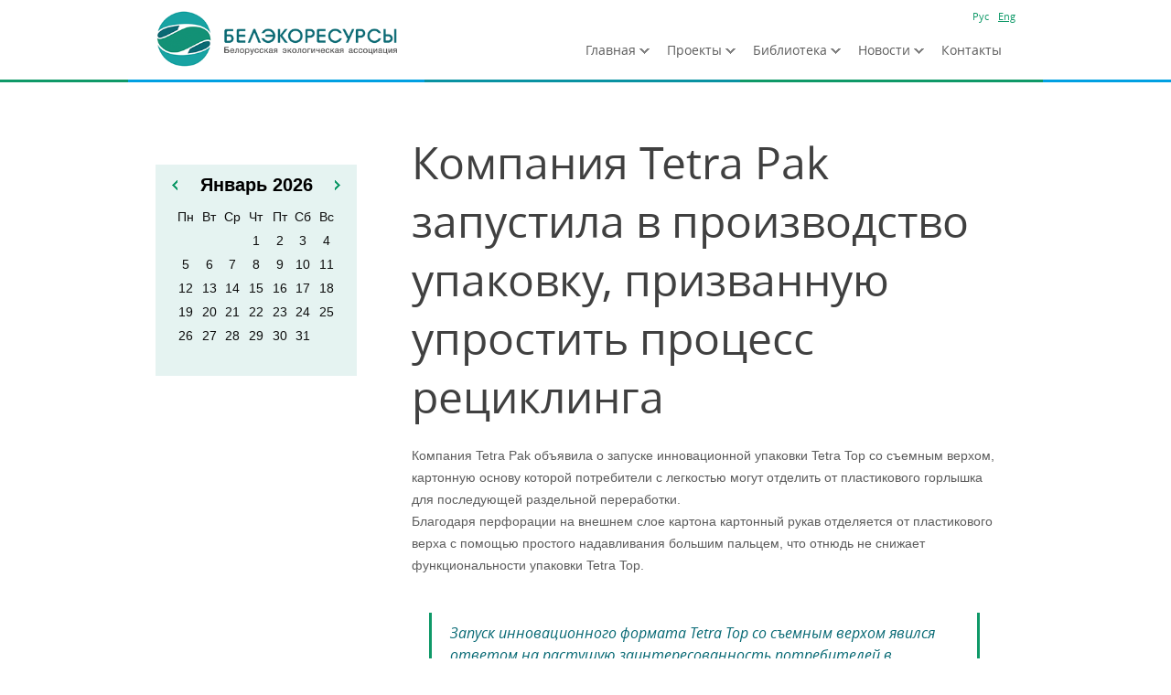

--- FILE ---
content_type: text/html; charset=UTF-8
request_url: http://beleco.by/bez-rubriki/kompaniya-tetra-pak-zapustila-v-proizvodstvo-upakovku-prizvannuyu-uprostit-protsess-retsiklinga/
body_size: 5949
content:

<!doctype html lang="ru-RU" prefix="og: http://ogp.me/ns#">
<html lang="ru-RU">
<head>
    <meta charset="UTF-8" />

    <link rel="profile" href="http://gmpg.org/xfn/11" />
    <link rel="pingback" href="http://beleco.by/xmlrpc.php" />

    <title>Компания Tetra Pak запустила в производство упаковку, призванную упростить процесс рециклинга | Белэкоресурсы БЕЛЭКОРЕСУРСЫ</title>

    <!-- START WP_HEAD -->
    
<!-- This site is optimized with the Yoast WordPress SEO plugin v1.5.2.6 - https://yoast.com/wordpress/plugins/seo/ -->
<link rel="canonical" href="http://beleco.by/bez-rubriki/kompaniya-tetra-pak-zapustila-v-proizvodstvo-upakovku-prizvannuyu-uprostit-protsess-retsiklinga/" />
<meta property="og:locale" content="ru_RU" />
<meta property="og:type" content="article" />
<meta property="og:title" content="Компания Tetra Pak запустила в производство упаковку, призванную упростить процесс рециклинга - Белэкоресурсы" />
<meta property="og:description" content="Компания Tetra Pak объявила о запуске инновационной упаковки Tetra Top со съемным верхом, картонную основу которой потребители с легкостью могут отделить от пластикового горлышка для последующей раздельной переработки. Благодаря перфорации на внешнем слое картона картонный рукав отделяется от пластикового верха с помощью простого надавливания большим пальцем, что отнюдь не снижает функциональности упаковки Tetra Top. Запуск &hellip;" />
<meta property="og:url" content="http://beleco.by/bez-rubriki/kompaniya-tetra-pak-zapustila-v-proizvodstvo-upakovku-prizvannuyu-uprostit-protsess-retsiklinga/" />
<meta property="og:site_name" content="Белэкоресурсы" />
<meta property="article:section" content="Без рубрики" />
<meta property="article:section" content="Для общества" />
<meta property="article:section" content="Новости" />
<meta property="article:published_time" content="2014-02-06T23:29:11+00:00" />
<meta property="article:modified_time" content="2014-03-22T23:38:34+00:00" />
<meta property="og:updated_time" content="2014-03-22T23:38:34+00:00" />
<meta property="og:image" content="http://beleco.by/wp-content/uploads/TetraTop-seperable-top1-630x419.jpg" />
<meta property="og:image" content="http://dev.beleco.by/wp-content/uploads/TetraTop-seperable-top1-630x419.jpg" />
<!-- / Yoast WordPress SEO plugin. -->

<link rel='shortlink' href='http://beleco.by/?p=453' />
	<style type="text/css">.recentcomments a{display:inline !important;padding:0 !important;margin:0 !important;}</style>
    <!-- END WP_HEAD -->


    <link rel="stylesheet" href="http://beleco.by/wp-content/themes/beleco.by/css/normalize.css"/>
    <link rel="stylesheet" href="http://beleco.by/wp-content/themes/beleco.by/js/lib/fancyBox/jquery.fancybox.css"/>
    <link rel="stylesheet" href="http://beleco.by/wp-content/themes/beleco.by/js/lib/sociallikes/social-likes_birman.css"/>    <link rel="stylesheet" href="http://beleco.by/wp-content/themes/beleco.by/style.css"/>


    <script src="http://beleco.by/wp-content/themes/beleco.by/js/lib/jquery-1.10.2.min.js"></script>
    <script src="http://beleco.by/wp-content/themes/beleco.by/js/lib/jquery.carouFredSel-6.2.1-packed.js"></script>
    <script src="http://beleco.by/wp-content/themes/beleco.by/js/lib/fancyBox/jquery.fancybox.pack.js"></script>
    <script src="http://beleco.by/wp-content/themes/beleco.by/js/lib/sociallikes/social-likes.min.js"/></script>    <script src="http://beleco.by/wp-content/themes/beleco.by/js/main.js"></script>
    <script>
        _root = 'http://beleco.by';
    </script>

    <!--[if gte IE 9]>
        <style type="text/css">
            .gradient {
                filter: none;
            }
        </style>
    <![endif]-->

</head>
<body class="second">
<div class="page_wrap">
<div class="header_wrap">
    <div class="header">
        <a class="logo" href="/"><img src="http://beleco.by/wp-content/themes/beleco.by/i/company_logo.png" /></a>
        <div class="top_menu">
            <ul id="menu-verhnee-menyu" class="menu"><li id="menu-item-101" class="menu-item menu-item-type-post_type menu-item-object-page menu-item-101"><a href="http://beleco.by/kontaktyi/">Контакты</a></li>
<li id="menu-item-102" class="menu-item menu-item-type-taxonomy menu-item-object-category current-post-ancestor current-menu-parent current-post-parent menu-item-has-children menu-item-102"><a href="http://beleco.by/category/news/">Новости</a>
<ul class="sub-menu">
	<li id="menu-item-106" class="menu-item menu-item-type-taxonomy menu-item-object-category menu-item-106"><a href="http://beleco.by/category/news/events/">События</a></li>
	<li id="menu-item-103" class="menu-item menu-item-type-taxonomy menu-item-object-category menu-item-103"><a href="http://beleco.by/category/news/recycling/">В сфере переработки</a></li>
	<li id="menu-item-104" class="menu-item menu-item-type-taxonomy menu-item-object-category current-post-ancestor current-menu-parent current-post-parent menu-item-104"><a href="http://beleco.by/category/news/for_society/">Для общества</a></li>
</ul>
</li>
<li id="menu-item-107" class="menu-item menu-item-type-post_type menu-item-object-page menu-item-has-children menu-item-107"><a href="http://beleco.by/?page_id=74">Библиотека</a>
<ul class="sub-menu">
	<li id="menu-item-108" class="menu-item menu-item-type-post_type menu-item-object-page menu-item-108"><a href="http://beleco.by/biblioteka/normativnyie-dokumentyi/">Нормативные документы</a></li>
	<li id="menu-item-114" class="menu-item menu-item-type-taxonomy menu-item-object-category menu-item-114"><a href="http://beleco.by/category/publication_of_environmental_issues/">Статьи</a></li>
	<li id="menu-item-110" class="menu-item menu-item-type-post_type menu-item-object-page menu-item-110"><a href="http://beleco.by/?page_id=90">Словарь терминов</a></li>
</ul>
</li>
<li id="menu-item-665" class="menu-item menu-item-type-taxonomy menu-item-object-category menu-item-has-children menu-item-665"><a href="http://beleco.by/category/projects/">Проекты</a>
<ul class="sub-menu">
	<li id="menu-item-667" class="menu-item menu-item-type-taxonomy menu-item-object-category menu-item-667"><a href="http://beleco.by/category/projects/green_energy/">Зеленая энергетика</a></li>
	<li id="menu-item-669" class="menu-item menu-item-type-taxonomy menu-item-object-category menu-item-669"><a href="http://beleco.by/category/projects/green_agriculture/">Зеленое земледелие</a></li>
	<li id="menu-item-668" class="menu-item menu-item-type-taxonomy menu-item-object-category menu-item-668"><a href="http://beleco.by/category/projects/green_house_building/">Зеленое домостроение</a></li>
</ul>
</li>
<li id="menu-item-125" class="menu-item menu-item-type-post_type menu-item-object-page menu-item-has-children menu-item-125"><a href="http://beleco.by/sample-page/">Главная</a>
<ul class="sub-menu">
	<li id="menu-item-128" class="menu-item menu-item-type-post_type menu-item-object-page menu-item-128"><a href="http://beleco.by/sample-page/rurovodstvo/">Об ассоциации</a></li>
	<li id="menu-item-129" class="menu-item menu-item-type-post_type menu-item-object-page menu-item-129"><a href="http://beleco.by/sample-page/chlenyi-assotsiatsii/">Члены ассоциации</a></li>
	<li id="menu-item-126" class="menu-item menu-item-type-post_type menu-item-object-page menu-item-126"><a href="http://beleco.by/sample-page/dokumentyi/">Документы</a></li>
</ul>
</li>
</ul>        </div><!--.top_menu-->

        <ul class="lang_select">
            <li>Рус</li>
            <li><a href="#">Eng</a></li>
        </ul><!--.lang_select-->

    </div><!--.header-->
</div><!--.header_wrap-->
        <div class="page_content_wrap">

                                


    <div class="left_block_wrap">
        <div class="left_menu">

        </div><!--.left_menu-->

		
                    <div class="calendar">

                <div id="calendar_caru">

                       <div class="events_calendar"><strong class="events_calendar_head">Январь 2026</strong><div class="day_cells_wrap"><span class="week_day_cell">Пн</span><span class="week_day_cell">Вт</span><span class="week_day_cell">Ср</span><span class="week_day_cell">Чт</span><span class="week_day_cell">Пт</span><span class="week_day_cell">Сб</span><span class="week_day_cell">Вс</span><span class="empty_day_cell"><!--.empty_day_cell--></span><span class="empty_day_cell"><!--.empty_day_cell--></span><span class="empty_day_cell"><!--.empty_day_cell--></span><span class="day_cell">1</span><span class="day_cell">2</span><span class="day_cell">3</span><span class="day_cell">4</span><span class="day_cell">5</span><span class="day_cell">6</span><span class="day_cell">7</span><span class="day_cell">8</span><span class="day_cell">9</span><span class="day_cell">10</span><span class="day_cell">11</span><span class="day_cell">12</span><span class="day_cell">13</span><span class="day_cell">14</span><span class="day_cell">15</span><span class="day_cell">16</span><span class="day_cell">17</span><span class="day_cell">18</span><span class="day_cell">19</span><span class="day_cell">20</span><span class="day_cell">21</span><span class="day_cell">22</span><span class="day_cell">23</span><span class="day_cell">24</span><span class="day_cell">25</span><span class="day_cell">26</span><span class="day_cell">27</span><span class="day_cell">28</span><span class="day_cell">29</span><span class="day_cell">30</span><span class="day_cell">31</span><div class="clear"><!--.clear--></div></div><!--.day_cells_wrap--></div><!--.events_calendar-->   <div class="events_calendar"><strong class="events_calendar_head">Февраль 2026</strong><div class="day_cells_wrap"><span class="week_day_cell">Пн</span><span class="week_day_cell">Вт</span><span class="week_day_cell">Ср</span><span class="week_day_cell">Чт</span><span class="week_day_cell">Пт</span><span class="week_day_cell">Сб</span><span class="week_day_cell">Вс</span><span class="empty_day_cell"><!--.empty_day_cell--></span><span class="empty_day_cell"><!--.empty_day_cell--></span><span class="empty_day_cell"><!--.empty_day_cell--></span><span class="empty_day_cell"><!--.empty_day_cell--></span><span class="empty_day_cell"><!--.empty_day_cell--></span><span class="empty_day_cell"><!--.empty_day_cell--></span><span class="day_cell">1</span><span class="day_cell">2</span><span class="day_cell">3</span><span class="day_cell">4</span><span class="day_cell">5</span><span class="day_cell">6</span><span class="day_cell">7</span><span class="day_cell">8</span><span class="day_cell">9</span><span class="day_cell">10</span><span class="day_cell">11</span><span class="day_cell">12</span><span class="day_cell">13</span><span class="day_cell">14</span><span class="day_cell">15</span><span class="day_cell">16</span><span class="day_cell">17</span><span class="day_cell">18</span><span class="day_cell">19</span><span class="day_cell">20</span><span class="day_cell">21</span><span class="day_cell">22</span><span class="day_cell">23</span><span class="day_cell">24</span><span class="day_cell">25</span><span class="day_cell">26</span><span class="day_cell">27</span><span class="day_cell">28</span><div class="clear"><!--.clear--></div></div><!--.day_cells_wrap--></div><!--.events_calendar-->   <div class="events_calendar"><strong class="events_calendar_head">Март 2026</strong><div class="day_cells_wrap"><span class="week_day_cell">Пн</span><span class="week_day_cell">Вт</span><span class="week_day_cell">Ср</span><span class="week_day_cell">Чт</span><span class="week_day_cell">Пт</span><span class="week_day_cell">Сб</span><span class="week_day_cell">Вс</span><span class="empty_day_cell"><!--.empty_day_cell--></span><span class="empty_day_cell"><!--.empty_day_cell--></span><span class="empty_day_cell"><!--.empty_day_cell--></span><span class="empty_day_cell"><!--.empty_day_cell--></span><span class="empty_day_cell"><!--.empty_day_cell--></span><span class="empty_day_cell"><!--.empty_day_cell--></span><span class="day_cell">1</span><span class="day_cell">2</span><span class="day_cell">3</span><span class="day_cell">4</span><span class="day_cell">5</span><span class="day_cell">6</span><span class="day_cell">7</span><span class="day_cell">8</span><span class="day_cell">9</span><span class="day_cell">10</span><span class="day_cell">11</span><span class="day_cell">12</span><span class="day_cell">13</span><span class="day_cell">14</span><span class="day_cell">15</span><span class="day_cell">16</span><span class="day_cell">17</span><span class="day_cell">18</span><span class="day_cell">19</span><span class="day_cell">20</span><span class="day_cell">21</span><span class="day_cell">22</span><span class="day_cell">23</span><span class="day_cell">24</span><span class="day_cell">25</span><span class="day_cell">26</span><span class="day_cell">27</span><span class="day_cell">28</span><span class="day_cell">29</span><span class="day_cell">30</span><span class="day_cell">31</span><div class="clear"><!--.clear--></div></div><!--.day_cells_wrap--></div><!--.events_calendar-->   <div class="events_calendar"><strong class="events_calendar_head">Апрель 2026</strong><div class="day_cells_wrap"><span class="week_day_cell">Пн</span><span class="week_day_cell">Вт</span><span class="week_day_cell">Ср</span><span class="week_day_cell">Чт</span><span class="week_day_cell">Пт</span><span class="week_day_cell">Сб</span><span class="week_day_cell">Вс</span><span class="empty_day_cell"><!--.empty_day_cell--></span><span class="empty_day_cell"><!--.empty_day_cell--></span><span class="day_cell">1</span><span class="day_cell">2</span><span class="day_cell">3</span><span class="day_cell">4</span><span class="day_cell">5</span><span class="day_cell">6</span><span class="day_cell">7</span><span class="day_cell">8</span><span class="day_cell">9</span><span class="day_cell">10</span><span class="day_cell">11</span><span class="day_cell">12</span><span class="day_cell">13</span><span class="day_cell">14</span><span class="day_cell">15</span><span class="day_cell">16</span><span class="day_cell">17</span><span class="day_cell">18</span><span class="day_cell">19</span><span class="day_cell">20</span><span class="day_cell">21</span><span class="day_cell">22</span><span class="day_cell">23</span><span class="day_cell">24</span><span class="day_cell">25</span><span class="day_cell">26</span><span class="day_cell">27</span><span class="day_cell">28</span><span class="day_cell">29</span><span class="day_cell">30</span><div class="clear"><!--.clear--></div></div><!--.day_cells_wrap--></div><!--.events_calendar-->   <div class="events_calendar"><strong class="events_calendar_head">Май 2026</strong><div class="day_cells_wrap"><span class="week_day_cell">Пн</span><span class="week_day_cell">Вт</span><span class="week_day_cell">Ср</span><span class="week_day_cell">Чт</span><span class="week_day_cell">Пт</span><span class="week_day_cell">Сб</span><span class="week_day_cell">Вс</span><span class="empty_day_cell"><!--.empty_day_cell--></span><span class="empty_day_cell"><!--.empty_day_cell--></span><span class="empty_day_cell"><!--.empty_day_cell--></span><span class="empty_day_cell"><!--.empty_day_cell--></span><span class="day_cell">1</span><span class="day_cell">2</span><span class="day_cell">3</span><span class="day_cell">4</span><span class="day_cell">5</span><span class="day_cell">6</span><span class="day_cell">7</span><span class="day_cell">8</span><span class="day_cell">9</span><span class="day_cell">10</span><span class="day_cell">11</span><span class="day_cell">12</span><span class="day_cell">13</span><span class="day_cell">14</span><span class="day_cell">15</span><span class="day_cell">16</span><span class="day_cell">17</span><span class="day_cell">18</span><span class="day_cell">19</span><span class="day_cell">20</span><span class="day_cell">21</span><span class="day_cell">22</span><span class="day_cell">23</span><span class="day_cell">24</span><span class="day_cell">25</span><span class="day_cell">26</span><span class="day_cell">27</span><span class="day_cell">28</span><span class="day_cell">29</span><span class="day_cell">30</span><span class="day_cell">31</span><div class="clear"><!--.clear--></div></div><!--.day_cells_wrap--></div><!--.events_calendar-->   <div class="events_calendar"><strong class="events_calendar_head">Июнь 2026</strong><div class="day_cells_wrap"><span class="week_day_cell">Пн</span><span class="week_day_cell">Вт</span><span class="week_day_cell">Ср</span><span class="week_day_cell">Чт</span><span class="week_day_cell">Пт</span><span class="week_day_cell">Сб</span><span class="week_day_cell">Вс</span><span class="day_cell">1</span><span class="day_cell">2</span><span class="day_cell">3</span><span class="day_cell">4</span><span class="day_cell">5</span><span class="day_cell">6</span><span class="day_cell">7</span><span class="day_cell">8</span><span class="day_cell">9</span><span class="day_cell">10</span><span class="day_cell">11</span><span class="day_cell">12</span><span class="day_cell">13</span><span class="day_cell">14</span><span class="day_cell">15</span><span class="day_cell">16</span><span class="day_cell">17</span><span class="day_cell">18</span><span class="day_cell">19</span><span class="day_cell">20</span><span class="day_cell">21</span><span class="day_cell">22</span><span class="day_cell">23</span><span class="day_cell">24</span><span class="day_cell">25</span><span class="day_cell">26</span><span class="day_cell">27</span><span class="day_cell">28</span><span class="day_cell">29</span><span class="day_cell">30</span><div class="clear"><!--.clear--></div></div><!--.day_cells_wrap--></div><!--.events_calendar-->
                </div><!--#calendar_caru-->

                <div id="calendar_caru_arrows">
                    <a class="arrow arrow_prev" href="#"><!--.arrow_prev--></a>
                    <a class="arrow arrow_next" href="#"><!--.arrow_next--></a>
                </div><!--#calendar_caru_arrows-->


                                
            </div><!--.second.calendar-->
        
    </div><!--.left_block_wrap-->

    <div class="content_wrap ">

        



        
            
                <h1>Компания Tetra Pak запустила в производство упаковку, призванную упростить процесс рециклинга</h1>

                                    <p>Компания Tetra Pak объявила о запуске инновационной упаковки Tetra Top со съемным верхом, картонную основу которой потребители с легкостью могут отделить от пластикового горлышка для последующей раздельной переработки.<br />
Благодаря перфорации на внешнем слое картона картонный рукав отделяется от пластикового верха с помощью простого надавливания большим пальцем, что отнюдь не снижает функциональности упаковки Tetra Top.</p>
<p style="text-align: left;">
<blockquote><div>
Запуск инновационного формата Tetra Top со съемным верхом явился ответом на растущую заинтересованность потребителей в решениях, призванных упростить процесс рециклинга, особенно там, где этого требует инфраструктура управления отходами, — Чарльз Бранд, вице-президент по маркетингу и управлению продуктом компании Tetra Pak.</div>
</blockquote>
<p>Tetra Top сочетает удобство бутылки с современным внешним видом и тактильными свойствами картонной упаковки. Этот формат подходит для охлажденных продуктов, а также негазированных напитков, не требующих охлаждения, предназначенных для потребления, как дома, так и на ходу.<br />
Отделяемый верх — улучшение, за которое заказчикам компании не придется платить дополнительно. Преимущества новинки уже оценила компания Arla Foods, выбравшая данное решение для своих продуктовых линеек в Дании и Швеции.</p>
<p><img src="http://dev.beleco.by/wp-content/uploads/TetraTop-seperable-top1-630x419.jpg" alt="TetraTop-seperable" /></p>
<p style="text-align: left;">
<blockquote><div>Этот запуск был весьма положительно воспринят рынком. Более 80% потребителей оценили возможность отделить пластиковый верх, а 77% заявили, что теперь будут активнее участвовать в процессе рециклинга. В линейках Yoggi и Arla на рынке Швеции в настоящее время представлено более 35 видов продуктов в формате Tetra Top со съемным верхом. Существенным преимуществом для нас стала возможность запустить их без увеличения стоимости, — Энн Бергман, старший менеджер по маркетингу и бренду категории «Йогурты и ферментированные продукты» компании Arla Foods в Швеции.</div>
</blockquote>
<p>Источник: <a href="http://greenevolution.ru" title="http://greenevolution.ru" target="_blank">http://greenevolution.ru</a></p>
                                


            
            <!--<div class="social-likes">-->
            <div class="social-likes" data-counters="no">
                <div class="facebook" title="Поделиться ссылкой на Фейсбуке">Facebook</div>
                <div class="vkontakte" title="Поделиться ссылкой во Вконтакте">Вконтакте</div>
                <div class="plusone" title="Поделиться ссылкой в Гугл-плюсе">Google+</div>
                <div class="twitter" title="Поделиться ссылкой в Твиттере">Twitter</div>
                <div class="odnoklassniki" title="Поделиться ссылкой в Одноклассниках">Одноклассники</div>
                <div class="mailru" title="Поделиться ссылкой в Моём мире">Мой мир</div>
            </div>

        



        


    
    <div class="main_content_pagi">
            </div><!--main_content_pagi-->






    </div><!--.content_wrap-->



</div><!--.page_content_wrap-->



<div class="footer_wrap">
    <div class="footer">
         			<div class="textwidget"><p class="copy">
&copy; 2010-2014 «Белорусская экологическая ассоциация заготовителей и переработчиков вторичных материальных ресурсов»
</p></div>
		        <!--<p class="copy">
            &copy;2010-2013 «Второй шанс. Вторичные материальные ресурсы»
        </p>-->

        <form role="search" method="get" id="searchform" class="searchform" action="http://beleco.by/">
				<div>
					<label class="screen-reader-text" for="s">Найти:</label>
					<input type="text" value="" name="s" id="s" />
					<input type="submit" id="searchsubmit" value="Поиск" />
				</div>
			</form>
       <!-- <form method="get" id="searchform" action="#">
            <input type="text" class="field" name="s" id="s" placeholder="Поиск">
            <input type="submit" class="submit" name="submit" id="searchsubmit" value="">
        </form>-->

    </div><!--.footer-->
</div><!--.footer_wrap-->

</div><!--.page_wrap-->

<!-- Yandex.Metrika counter -->
<script type="text/javascript">
(function (d, w, c) {
    (w[c] = w[c] || []).push(function() {
        try {
            w.yaCounter24628754 = new Ya.Metrika({id:24628754,
                    webvisor:true,
                    clickmap:true,
                    trackLinks:true,
                    accurateTrackBounce:true});
        } catch(e) { }
    });

    var n = d.getElementsByTagName("script")[0],
        s = d.createElement("script"),
        f = function () { n.parentNode.insertBefore(s, n); };
    s.type = "text/javascript";
    s.async = true;
    s.src = (d.location.protocol == "https:" ? "https:" : "http:") + "//mc.yandex.ru/metrika/watch.js";

    if (w.opera == "[object Opera]") {
        d.addEventListener("DOMContentLoaded", f, false);
    } else { f(); }
})(document, window, "yandex_metrika_callbacks");
</script>
<noscript><div><img src="//mc.yandex.ru/watch/24628754" style="position:absolute; left:-9999px;" alt="" /></div></noscript>
<!-- /Yandex.Metrika counter -->

</body>
</html>

--- FILE ---
content_type: text/css
request_url: http://beleco.by/wp-content/themes/beleco.by/style.css
body_size: 8287
content:
/*
Theme Name: Белорусская экологическая ассоциация заготовителей и переработчиков вторичных ресурсов «Белэкоресурсы»
Theme URI: http://beleco.by/
Description: Шаблон сайта «Белэкоресурсы».
Author: Мария Маркова, Алексей Коломыцев (alexdiesel@gmail.com).
Author URI: http://digitalpeople.by/
Template:
Version: 1.0.0
*/

@font-face {
    font-family: 'OpenSans_Italic';
    src: url('fonts/OpenSans_Iitalic.eot');
    src: url('fonts/OpenSans_Iitalic.eot?#iefix') format('embedded-opentype'),  url('fonts/OpenSans_Iitalic.woff') format('woff'),  url('fonts/OpenSans_Iitalic.ttf') format('truetype');
    font-weight: normal;
    font-style: normal;
}
@font-face {
    font-family: 'OpenSans_Light';
    src: url('fonts/OpenSans_Light.eot');
    src: url('fonts/OpenSans_Light.eot?#iefix') format('embedded-opentype'),  url('fonts/OpenSans_Light.woff') format('woff'),  url('fonts/OpenSans_Light.ttf') format('truetype');
    font-weight: normal;
    font-style: normal;
}
@font-face {
    font-family: 'OpenSans_Regular';
    src: url('fonts/OpenSans_Regular.eot');
    src: url('fonts/OpenSans_Regular.eot?#iefix') format('embedded-opentype'),  url('fonts/OpenSans_Regular.woff') format('woff'),  url('fonts/OpenSans_Regular.ttf') format('truetype');
    font-weight: normal;
    font-style: normal;
}

*{
    padding: 0;
    margin: 0;
}

li{
    list-style: none;
}

.clear{
    clear: both;
}

body{}

h1,
h2,
h3,
h4,
h5,
h6{
    font-weight: normal;
    font-family: 'OpenSans_Regular', Arial, sans-serif;
    color: #404040;
    margin: 0 0 10px 0;
}

body.index{
    background-image: url("i/index_bkg_1.jpg");
    background-position: 50% 0%;
    background-repeat: no-repeat;}

body.second{
    background-image: none;
}

/* INDEX PAGE */
.page_wrap{
    width: 100%;
}
    .header_wrap{
        width: 100%;
        background-color: #FFFFFF;
    }
        .header{
            width: 940px;
            height: 82px;
            margin: 0 auto;
            /*background-color: #ddd;*/
            position: relative;
        }
            .header .logo{
                display: block;
                position: absolute;
                top: 11px;
                left: 0px;
                width: 264px;
                /*height: 61px;*/

            }
                .header .logo img{
                    display: block;
                    max-width: 100%;
                }
            .top_menu{
                position: absolute;
                z-index: 10;
                top: 45px;
                right: 0px;
            }
                .top_menu ul{
                    background-color: #FFFFFF;
                    color: #5c5c5c;
                    font-size: 14px;
                    font-family: 'OpenSans_Regular', Arial, sans-serif;
                }
                    .top_menu > ul > li{
                        display: block;
                        float: right;
                        position: relative;
                    }
                        .top_menu > ul > li > a{
                            display: inline-block;
                            padding: 0px 15px 28px 19px;
                            background-image: url("i/top_menu_arrow_grey.png");
                            background-repeat: no-repeat;
                            background-position: 100% 8px;
                            text-decoration: none;
                            color: #5c5c5c;


                        }
                        .top_menu > ul > li.current-menu-ancestor > a,
                        .top_menu > ul > li.current-menu-ancestor > ul > li.current-menu-item > a,
                        .top_menu > ul > li.current-page-ancestor > a,
                        .top_menu > ul > li.current-page-ancestor > ul > li.current-menu-item > a,
                        .top_menu > ul > li.current-menu-item > a{
                            color: #0f9968;
                        }
                        .top_menu > ul > li:first-child > a{
                            background-image: none !important;
                        }
                        .top_menu ul li a{
                            text-decoration: none;
                            color: #5c5c5c;

                        }
                        .top_menu ul li.menu-item-34 a{
                            background-image: none;
                            padding-right: 0;
                        }
                        .top_menu > ul > li:last-child > a{
                            /*padding-left: 0px;*/
                        }
                        .top_menu > ul > li > a:hover{
                            background-image: url("i/top_menu_arrow_green.png");
                        }
                        .top_menu ul li ul{
                            display: none;
                            width: 130%;
                            position: absolute;
                            top: 10px;
                            right: -30px;
                            padding: 0px 0 0 0;
                            margin-top: 32px;
                            /*background-color: transparent;*/
                            box-shadow: 0px 10px 20px rgba(0, 0, 0, .15);
                        }
                        .index .top_menu ul li ul{
                            margin-top: 26px;
                        }
                        .top_menu ul li:hover ul{
                            display: block;
                            position: absolute;

                        }
                            .top_menu ul li ul li{
                                display: block;
                                float: none;
                                background-color: #FFFFFF;
                                /*padding: 0px 0px 6px 10px;*/
                            }
                                .top_menu ul li ul li a{
                                    background-image: none;
                                    padding: 0px 0px 6px 14px;
                                    font-size: 13px;
                                    display: inline-block;
                                }
                                .top_menu ul li ul li a:hover{
                                    color: #0f9968;
                                }
                                .top_menu ul li ul li:first-child a{
                                    padding-top: 6px;
                                }

            .lang_select{
                position: absolute;
                top: 10px;
                right: 0;
                overflow: hidden;
            }
                .lang_select li{
                    display: block;
                    float: left;
                    font-size: 11px;
                    font-family: 'OpenSans_Regular', Arial, sans-serif;
                    color: #0f9968;
                }
                    .lang_select li a{
                        color: #0f9968;
                        padding-left: 10px;
                    }

    .page_content_wrap{
        width: 940px;
        margin: 60px auto 0;
    }
    .second .page_content_wrap{
        overflow: hidden;
    }
        .content_wrap{}
            .second .content_wrap p img{
                display: block;
                max-width: 100%;
                margin: 20px 0;
            }
            .second .content_wrap p img.alignright,
            .second .content_wrap p img.alignleft{
                max-width: 260px;
                height: auto;
                float: left;
                margin: 20px 20px 20px 0px;
            }
            .second .content_wrap p img.alignright{
                float: right;
                margin: 20px 0px 20px 20px;

            }
            .main_page_slider{
                width: 940px;
                margin: 40px auto;
                position: relative;
                padding-bottom: 36px;

            }
                #main_caru{
                    overflow: hidden;
                    width: 940px;
                    height: 200px;
                }
                    #main_caru .caru_item{
                        width: 820px;
                        height: 200px;
                        margin-left: 80px;
                        position: relative;


                    }
                        #main_caru .caru_item h3{
                            color: #FFFFFF;
                            font-family: 'OpenSans_Light', Arial, sans-serif;
                            font-size: 48px;
                            font-weight: normal;
                            margin-bottom: 12px;
                        }
                        #main_caru .caru_item p{
                            color: #FFFFFF;
                            font-family: 'OpenSans_Light', Arial, sans-serif;
                            font-size: 18px;
                            line-height: 20px;

                        }
                        #main_caru .caru_item a{
                            display: inline-block;
                            padding: 8px 22px;
                            position: absolute;
                            left: 0;
                            bottom: 0;
                            border: 3px solid #FFFFFF;
                            font-size: 13px;
                            font-family: Arial, sans-serif;
                            text-decoration: none;
                            color: #FFFFFF;

                        }
                        #main_caru .caru_item a:hover{
                            color: #0f9968;
                            background-color: #FFFFFF;
                            /*border-color: #0f9968;*/
                        }

                #main_caru_pagi{
                    position: absolute;
                    left: 80px;
                    bottom: 0px;
                }
                    #main_caru_pagi a{
                        display: block;
                        float: left;
                        margin-right: 10px;
                        width: 9px;
                        height: 9px;
                        border-radius: 50%;
                        background-color: #FFFFFF;

                    }
                    #main_caru_pagi a:hover,
                    #main_caru_pagi a.selected{
                        background-color: #0f9968;

                    }
                        #main_caru_pagi a span{
                            display: none;
                        }

            .main_page_blocks{
                margin: 0px 0px 0px 70px;
            }
                .main_page_block{
                    float: left;
                    width: 220px;
                    min-height: 220px;
                    margin-right: 20px;
                    background-color: #FFFFFF;
                    background-color: rgba(255,255,255, .3);
                    color: #363636;
                    position: relative;

                }
                .main_page_block.calendar{}
                
                    #wp-calendar{
                        width: 180px;
                        margin: 50px auto 0;
                        /*position: relative;*/
                    }
                        #wp-calendar caption{
                            font-family: 'OpenSans_Regular', Arial, sans-serif;
                            font-size: 20px;
                            color: #363636;
                            padding: 4px 0px 7px 0px;
                            text-align: center;
                            background-color: white;
                            background-color: rgba(255, 255, 255, .49);

                            display: block;
                            position: absolute;
                            width: 200px;
                            top: 0;
                            left: 0;

                        }
                            #wp-calendar caption a{
                                display: inline-block;
                                width: 16px;
                                height: 22px;
                                background-image: url("i/arrow_r.png");
                                background-position: 50% 5px;
                                background-repeat: no-repeat;
                                vertical-align: middle;
                            }
                            #wp-calendar caption a:first-child{
                                background-image: url("i/arrow_l.png");
                            }
                            #wp-calendar caption span{}
                            #wp-calendar tr{}
                                #wp-calendar tr th{
                                    color: #0d0d0d;
                                    font-size: 14px;
                                    font-weight: normal;
                                    font-family: Arial, sans-serif;
                                    padding-bottom: 10px;
                                }
                                #wp-calendar tr td{
                                    text-align: center;
                                    vertical-align: middle;
                                    /*padding: 4px 0;*/
                                    height: 24px;
                                    font-family: Arial;
                                    font-size: 14px;
                                    color: #0D0D0D;
                                }
                                #wp-calendar tr td#today{
                                    background-color: #0f9968;
                                    color: #FFFFFF;
                                }
                                    #wp-calendar tr td a{
                                        text-decoration: none;
                                        color: white;
                                        background-color: #0F9968;
                                        display: block;
                                        position: relative;
                                        width: 100%;
                                        height: 20px;
                                        padding-top: 4px;
                                    }
                                        #wp-calendar tr td a span{
                                            position: absolute;
                                            top: 0px;
                                            left: 32px;
                                            text-decoration: underline;
                                            display: none;
                                            padding: 4px 10px 6px;
                                            text-align: left;
                                            background-color: #0992A2;
                                            font-family: Arial, sans-serif;
                                            font-size: 12px;
                                            line-height: 16px;
                                            z-index: 10;
                                        }
                                        #wp-calendar tr td a span:hover{
                                            /*text-decoration: none;*/
                                        }
                                            #wp-calendar tr td a span i{
                                                position: absolute;
                                                width: 34px;
                                                height: 24px;
                                                background-image: url("i/calendar_news_prev_arrow.png");
                                                background-repeat: no-repeat;
                                                background-position: 100% 6px;
                                                top: 0;
                                                left: -32px;
                                            }
                                        #wp-calendar tr td a:hover span{
                                            display: inline-block;
                                            background-color: #0992a2;
                                        }
                                    #wp-calendar tr td a:hover{
                                        background-color: #0992a2;

                                    }

                .main_page_block.news{
                    height: 220px;
                    overflow: hidden;
                }
                    .main_page_block.news .block_bottom_grad{
                        width: 100%;
                        height: 30px;
                        position: absolute;
                        left: 0;
                        bottom: 0;

                        background: url([data-uri]);
                        background: -moz-linear-gradient(top,  rgba(255,255,255,0) 0%, rgba(255,255,255,1) 100%);
                        background: -webkit-gradient(linear, left top, left bottom, color-stop(0%,rgba(255,255,255,0)), color-stop(100%,rgba(255,255,255,1)));
                        background: -webkit-linear-gradient(top,  rgba(255,255,255,0) 0%,rgba(255,255,255,1) 100%);
                        background: -o-linear-gradient(top,  rgba(255,255,255,0) 0%,rgba(255,255,255,1) 100%);
                        background: -ms-linear-gradient(top,  rgba(255,255,255,0) 0%,rgba(255,255,255,1) 100%);
                        background: linear-gradient(to bottom,  rgba(255,255,255,0) 0%,rgba(255,255,255,1) 100%);
                        filter: progid:DXImageTransform.Microsoft.gradient( startColorstr='#00ffffff', endColorstr='#ffffff',GradientType=0 );



                    }
                    .main_page_block strong{
                        display: block;
                        width: 200px;
                        padding: 4px 0px 4px 20px;
                        background-color: #FFFFFF;
                        background-color: rgba(255,255,255,.49);
                        color: #363636;
                        font-family: 'OpenSans_Regular', Arial, sans-serif;
                        font-size: 20px;
                        font-weight: normal;
                    }
                        .main_page_block strong i{
                            display: inline-block;
                            width: 22px;
                            height: 22px;
                            background-image: url("i/arrow_r.png");
                            background-position: 50% 5px;
                            background-repeat: no-repeat;
                            vertical-align: middle;

                        }
                    .main_page_block.news h4{
                        font-weight: normal;
                        margin: 12px 0px 10px 20px;
                    }
                        .main_page_block.news h4 > a{
                            color: #0f9968;
                            font-family: 'OpenSans_Regular', Arial, sans-serif;
                            font-size: 16px;
                        }
                        .main_page_block.news h4 > a:hover{
                            text-decoration: none;

                        }
                    .main_page_block.news p{
                        font-family: Arial, sans-serif;
                        font-size: 14px;
                        color: #363636;
                        margin: 0 auto;
                        width: 180px;
                        line-height: 18px;
                    }
                    .main_page_block.news p > a{

                        text-decoration: none;
                        display: inline-block;
                        padding-right: 12px;
                        background-image: url("i/arrow_r.png");
                        background-position: 100% 50%;
                        background-repeat: no-repeat;
                    }

                .main_page_block.contacts{}
                    .main_page_block.contacts strong{}
                    .main_page_block.contacts p{
                        font-family: Arial, sans-serif;
                        font-size: 14px;
                        color: #363636;
                        margin: 0 auto;
                        width: 180px;
                        line-height: 18px;
                        margin-top: 44px;
                    }
                    .main_page_block.contacts p > a{
                        text-decoration: none;
                        color: #0f9968;
                    }

    .footer_wrap{
        width: 100%;
    }
        .footer{
            width: 940px;
            margin: 0 auto;
            height: 62px;
            position: relative;
        }
            .footer .copy{
                color: #FFFFFF;
                font-size: 11px;
                font-family: Arial, sans-serif;
                position: absolute;
                left: 72px;
                top: 24px;
            }
            .second .footer .copy{
                color: #bbbbbb;
            }
            .footer form{
                position: absolute;
                top: 20px;
                right: 40px;
                width: 100px;
                height: 22px;

            }
                .footer form input[type="text"]{
                    display: block;
                    width: 70px;
                    height: 20px;
                    border: 1px solid #FFFFFF;
                    background-color: transparent;
                    color: #FFFFFF;
                    padding: 0px 22px 0px 8px;
                    font-size: 11px;
                    font-family: Arial, sans-serif;


                }
                .second  .footer form input[type="text"]{
                    color: #444;
                }
                .second .footer form input[type="text"]{
                    border-color: #d0d0d0;

                }
                .footer form input[type="submit"]{
                    position: absolute;
                    width: 20px;
                    height: 20px;
                    border: none;
                    background-color: transparent;
                    top: 1px;
                    right: 1px;
                    background-image: url("i/search_ico.png");
                    background-repeat: no-repeat;
                    background-position: 50% 50%;
                }
                .second .footer form input[type="submit"]{
                    background-image: url("i/search_ico_sec.png");
                }
                .footer form label{
                    display: none;
                }


/* SECOND PAGE */

.second .header_wrap{
    background-image: url("i/s_menu_line.png");
    background-repeat: repeat-x;
    background-position: 50% 100%;
}

.second .header_wrap .header{
    height: 90px;
}

.second .left_block_wrap{
    float: left;
    width: 220px;
    padding-bottom: 10px;
    /*height: 400px;*/
    /*background-color: #ddd;*/
}
    .second .left_block_wrap .left_menu{}
        .second .left_block_wrap .left_menu{
            margin: 0 0 0 20px;
        }
            .second .left_block_wrap .left_menu ul{

            }
                .second .left_block_wrap .left_menu > ul > li{}
                .second .left_block_wrap .left_menu > ul > li:first-child{}
                    .second .left_block_wrap .left_menu ul li a{
                        color: #5c5c5c;
                        font-family: 'OpenSans_Regular', Arial, sans-serif;
                        font-size: 13px;
                        text-decoration: none;
                    }
                    .second .left_block_wrap .left_menu ul li.current-menu-item a{
                        color: #0f9968;
                        font-weight: bold;
                    }
                    .second .left_block_wrap .left_menu ul li a:hover{
                        color: #0f9968;
                    }
                    .second .left_block_wrap .left_menu > ul > li > a{
                        display: inline-block;
                        padding: 6px 0px 0;
                    }
                    .second .left_block_wrap .left_menu > ul > li:first-child > a{
                        padding-top: 0;
                    }
                    .second .left_block_wrap .left_menu ul li ul{
                        margin: 0px 0px 0px 20px;
                    }
                        .second .left_block_wrap .left_menu ul li ul li{}
                            .second .left_block_wrap .left_menu ul li ul li a{
                                font-family: 'OpenSans_Italic', Arial, sans-serif;
                                font-size: 12px;
                            }
    .second .left_block_wrap .calendar{
        position: relative;
        border-top: 1px solid transparent;
        background-color: #e5f3f1;
        margin-top: 30px;
        padding-top: 10px;
    }

             .calendar #wp-calendar{}
                .calendar #wp-calendar caption{
                    background-color: transparent;
                }
                    .calendar #wp-calendar caption a{}
                    .calendar #wp-calendar caption a:first-child{}
                    .calendar #wp-calendar caption span{}
                .calendar #wp-calendar tr{}
                    .calendar #wp-calendar tr th{}
                    .calendar #wp-calendar tr td{}
                        .calendar #wp-calendar tr td a{}
                        .calendar #wp-calendar tr td a span{}
                        .calendar #wp-calendar tr td a span:hover{}
                            .calendar #wp-calendar tr td a span i{}
                        .calendar #wp-calendar tr td a:hover span{}
             .calendar #wp-calendar tr td a:hover{}
    

.second .content_wrap{
    float: left;
    margin: -4px 0px 0px 60px;
    width: 640px;
    /*height: 400px;*/
    /*background-color: #ccc;*/
    /*border: 1px solid red;margin-right: -2px;*/


}
    .second .content_wrap h1{
        font-size: 48px;
    }
    .second .content_wrap h2{
        font-size: 31px;
    }
    .second .content_wrap h3{
        font-size: 20px;
    }
    .second .content_wrap .post_date{
        font-family: 'OpenSans_Italic', Arial, sans-serif;
        font-size: 13px;
        color: #5c5c5c;
        display: block;
        padding: 0px 0 40px;
    }
    .second .content_wrap p{
        font-size: 14px;
        font-family: Arial, sans-serif;
        color: #5c5c5c;
        line-height: 24px;
        padding: 10px 0;
    }
        .second .content_wrap p a{
            color: #0f9968;
        }
    .second .content_wrap blockquote{
        width: 556px;
        margin: 10px auto 10px;
        padding: 10px 20px;
        border: 3px solid #0f9968;
        border-top: none;
        border-bottom: none;
        color: #076974;
        font-family: 'OpenSans_Italic', Arial, sans-serif;        
        font-size: 16px;
        line-height: 24px;

    }
    .second .content_wrap blockquote p{
    }
    .second .content_wrap blockquote i{}
    .second .content_wrap blockquote em{
        display: block;
        text-align: right;
        color: #5c5c5c;
        font-size: 13px;
        line-height: 0px;
        padding-top: 20px;
    }
    .second .content_wrap ol{}
        .second .content_wrap ol li{
            list-style-type: decimal;
            color: #5c5c5c;
            font-family: Arial, sans-serif;
            font-size: 14px;
            /*line-height: 16px;*/
            padding-bottom: 6px;
            list-style-position: inside;
        }
            .second .content_wrap ol li ul{
                margin: 2px 0 0 16px;
            }
                .second .content_wrap ol li ul li{
                    font-size: 13px;
                }
    .second .content_wrap ul{}
        .second .content_wrap ul li{
            list-style-type: none;
            color: #5c5c5c;
            font-family: Arial, sans-serif;
            font-size: 14px;
            /*line-height: 16px;*/
            padding: 0 0 6px 20px;
            background-image: url("i/li.png");
            background-position: 0 8px;
            background-repeat: no-repeat;
        }
            .second .content_wrap ul li ul{
                margin: 2px 0 0 16px;
            }
                .second .content_wrap ul li ul li{
                    font-size: 13px;
                }

    .second .content_wrap .gallery{
        margin: 20px 0 0 -34px;
    }
        .second .content_wrap .gallery .gallery-item{
           display: inline-block;
            margin: 14px 0 0 34px;
        }
            .second .content_wrap .gallery .gallery-icon{
                width: 190px;
                height: 130px;
                overflow: hidden;
            }
            .second .content_wrap .gallery .gallery-icon:hover{
                border: 2px solid #1c9f70;
                width: 186px;
                height: 126px;

            }
                .second .content_wrap .gallery a{
                    display: block;
                }
                .second .content_wrap .gallery .gallery-icon:hover a{
                    margin: -2px 0 0 -2px;
                }
                    .second .content_wrap .gallery img{
                        display: block;
                        height: 130px;
                    }


.news_item{
    margin: 30px 0;
}
    .news_item a{
        display: table;
        overflow: hidden;
        text-decoration: none;

    }
        .news_item a span{
            display: table-cell;
            /*overflow: hidden;*/
            width: 142px;
            height: 102px;
            vertical-align: middle;
        }
            .news_item a span > b{
                display: block;
                width: 142px;
                height: 102px;
                overflow: hidden;
            }
        .news_item a:hover span > b{
            border: 2px solid #0f9968;
            width: 138px;
            height: 98px;
        }
            .news_item a span b img{
                display: block;
                height: 102px;
                width: auto;
            }
            .news_item a:hover span b img{
                margin: -2px 0 0 -2px;
            }
        .news_item a > b{
            font-weight: normal;
            font-family: 'OpenSans_Regular', Arial, sans-serif;
            font-size: 18px;
            color: #0F9968;
            line-height: 22px;
            display: table-cell;
            vertical-align: middle;
            padding: 0 0 0 20px;
        }
            .news_item a > b em{
                font-style: normal;
            }
            .news_item a:hover b em{
                text-decoration: underline;
            }
            .news_item a > b i{
                padding: 10px 0 0 0;
                display: block;
                color: #5c5c5c;
                font-family: 'OpenSans_Italic', Arial, sans-serif;
                font-size: 13px;
            }
.year_pagi{
    margin: 20px 0 10px;
}
    .year_pagi a{
        font-family: 'OpenSans_Regular', Arial, sans-serif;
        font-size: 14px;
        color: #0f9968;
        text-decoration: none;
        padding-right: 10px;
    }


.publication_item{
    margin: 30px 0;
    overflow: hidden;
}
    .thumb_wrap{
        float: left;
        margin-top: 6px;
        width: 142px;
        height: 102px;
        overflow: hidden;
    }
        .thumb_wrap img{
            display: block;
            height: 102px;
        }
    .publication_text{
        float: right;
        width: 470px;

    }
        .publication_text h3{
            margin-bottom: 0px;
            font-size: 20px;
        }
        .publication_text p{
            position: relative;
            padding-bottom: 0 !important;
        }
            a.more-link,
            .publication_text p a.more,
            .publication_text p a.more-link{
                display: block;
                padding-top: 10px;
                font-family: 'OpenSans_Regular', Arial, sans-serif;
                font-size: 14px;
                color: #0f9968;
                text-decoration: none;
            }
            .publication_text p a.more:hover{
                text-decoration: underline;
            }
        .publication_text > i{
            color: #5c5c5c;
            font-family: 'OpenSans_Italic', Arial, sans-serif;
            font-size: 13px;
            font-style: normal;
        }
.content_wrap.documents_wrap{
    margin-left: 40px;
}
    .content_wrap.documents_wrap h1{
        margin-bottom: 40px;
    }
.documents_wrap{
    overflow: hidden;
    margin: 20px 0;
    /*border-bottom:1px solid transparent;*/
}
    .documents_wrap a{
        display: block;
        float: left;
        width: 30%;
        margin-right: 3%;
        text-decoration: none;
    }

    /*.documents_wrap > a:first-child{*/
        /*margin-left: 0;*/
    /*}*/

        .documents_wrap a b{
            /*margin: 0 auto;*/
            display: block;
            width: 138px;
            height: 214px;
            border: 2px solid transparent;
            text-align: center;

            overflow: hidden;
        }
        .documents_wrap a:hover b{
            border-color: #0f9968;
            /*width: 138px;*/
            /*height: 214px;*/

        }
            .content_wrap .documents_wrap a b img{
                display: inline-block;
                height: 214px;
                text-align: center;
                max-width: inherit;
            }
            .content_wrap .documents_wrap a:hover b img{
                /*margin: -2px 0 0 -2px;*/
            }
        .documents_wrap a span{
            padding-top: 14px;
            display: inline-block;
            color: #0f9968;
            font-family: 'OpenSans_Regular', Arial, sans-serif;
            font-size: 14px;
        }
        .documents_wrap a:hover span{
            text-decoration: underline;
        }
        .documents_wrap a i{
            color: #5c5c5c;
            font-family: 'OpenSans_Italic', Arial, sans-serif;
            font-size: 13px;
            display: block;
            padding-top: 4px;
            text-decoration: underline;
            /*text-align: center;*/
            width: 80%;
            /*margin: 0 auto;*/

        }
        .documents_wrap a:hover i{
            text-decoration: none;
            color: #0f9968;
        }

 .fancybox-overlay{
     background-image: url("i/pop_up_bkg.png");
 }
.fancybox-nav span {
    width: 21px;
    height: 43px;
    background-image: url("i/pop_up_arrows.png");
    background-repeat: no-repeat;
}
.fancybox-next{
    right: -70px;
}
.fancybox-next span {
    background-position: 100% 50%;
}
.fancybox-prev{
    left: -70px;
}
.fancybox-prev span {
    background-position: 0% 50%;

}
.fancybox-close {
    /*width: 21px;*/
    /*height: 21px;*/
    background-image: url("i/pop_up_close.png");
    background-position: 50% 50%;
    background-repeat: no-repeat;
    top: -38px;
    right: -38px;

}


.search_result_item{
    margin: 0 0 20px 0;
    padding-bottom: 20px;
    border-bottom: 1px solid #777;
}
    .search_result_item h3{}
        .search_result_item h3 a{
            color: #404040;
            /*text-decoration: none;*/
        }
        .search_result_item h3 a:hover{
            /*color: #404040;*/
            text-decoration: none;
        }
        .search_result_item .search_result_item_content{
            font-size: 14px;
            font-family: Arial, sans-serif;
            color: #5c5c5c;
            line-height: 24px;
            overflow: hidden;
            zoom: 1;
        }
            .search_result_item .search_result_item_content p{
                overflow: hidden;
            }
            .search_result_item .search_result_item_content img{
                float: left;
                margin: 0 20px 10px 0px !important;
                display: block;
                max-height: 250px;
            }

.page404{
    text-align: center;
    padding: 80px 0;
}




@media screen and (min-width: 940px) {

    body{
        background-size: cover;
    }


}


.events_calendar{
    width: 220px;
    height: 220px;
    /*padding: 10px;*/
    /*border: 1px solid #DDDDDD;*/
}
    .events_calendar .events_calendar_head{
        display: block;
        text-align: center;
        font-size: 20px;
        padding-left: 0;
        width: auto;
        /*border-bottom: 2px solid #AAAAAA;*/
    }
    .events_calendar .week_day_cell,
    .events_calendar .empty_day_cell,
    .events_calendar .day_cell{
        display: block;
        position: relative;
        color: #0d0d0d;
        font-size: 14px;
        float: left;
        width: 14.2857%;
        text-align: center;
        padding: 5px 0;
    }
    .events_calendar .day_cells_wrap{
        width: 180px;
        margin: 0px auto 0;
        padding: 10px 0;
    }
    .events_calendar .week_day_cell{
        color: #0d0d0d;
        font-size: 14px;
        font-weight: normal;
        font-family: Arial, sans-serif;
    }
    .events_calendar .empty_day_cell{}
    .events_calendar .day_cell{}
    .events_calendar .day_cell.today{
        background-color: #0992a2;
        color: #ffffff;
    }
    .events_calendar .day_cell.not_empty{
        color: white;
        background-color: #0F9968;
    }
        .events_calendar .day_cell i{
            /*display: block;*/
            display: none;
            position: absolute;
            top: 0;
            left: 32px;
            z-index: 100;
        }
            .events_calendar .day_cell i b{
                position: absolute;
                width: 34px;
                height: 24px;
                background-image: url("i/calendar_news_prev_arrow.png");
                background-repeat: no-repeat;
                background-position: 100% 6px;
                top: 0;
                left: -32px;
            }
        .events_calendar .day_cell:hover i{
            display: block;
        }
            .events_calendar .day_cell i a{
                display: block;
                padding: 4px;
                text-align: left;
                color: #ffffff;
                background-color: #0992A2;
                font-family: Arial, sans-serif;
                font-size: 12px;
                line-height: 14px;

            }

#calendar_caru{
    position: relative;
    width: 220px;
    height: 220px;
    overflow: hidden;
}
    #calendar_caru .events_calendar{
        float: left;
    }

#calendar_caru_arrows{
    width: 100%;
    height: 22px;
    position: absolute;
    top: 0;
    left: 0;

}
.second #calendar_caru_arrows{
    top: 3px;
}
    #calendar_caru_arrows .arrow{
        display: block;
        position: absolute;
        top: 8px;
        width: 22px;
        height: 22px;
        background-image: url("i/arrow_r.png");
        background-position: 50% 5px;
        background-repeat: no-repeat;
    }
    #calendar_caru_arrows .arrow_prev{
        background-image: url("i/arrow_l.png");
        left: 10px;
    }
    #calendar_caru_arrows .arrow_next{
        background-image: url("i/arrow_r.png");
        right: 10px;
    }

.main_page_block.calendar .caroufredsel_wrapper{
    width: 220px !important;
    height: 220px !important;

}
.main_page_block.calendar.slide_end .caroufredsel_wrapper #calendar_caru,
.main_page_block.calendar.slide_end .caroufredsel_wrapper{
    overflow: initial !important;
}
    .main_page_block.calendar.slide_end .caroufredsel_wrapper #calendar_caru .events_calendar{
        display: none;
    }
    .main_page_block.calendar.slide_end .caroufredsel_wrapper #calendar_caru .events_calendar:first-child,
    .main_page_block.calendar.slide_end .caroufredsel_wrapper #calendar_caru #calendar_item_0{
        /*display: block;*/
    }

    .index{
        overflow: hidden;
    }

    .main_content_pagi{
        margin: 20px 0;
        padding-top: 20px;
        border-top: 1px solid #0f9968;
        text-align: center;
        clear: both;
    }
        .main_content_pagi .page-numbers{
            display: inline-block;
            width: 30px;
            /*height: 30px;*/
            text-align: center;
            padding: 8px 0;
            color: #0f9968;
            font-size: 12px;
        }
        .main_content_pagi .page-numbers:hover{
            text-decoration: none;
        }
        .main_content_pagi .page-numbers.current{
            background-color: #0f9968;
            color: #FFFFFF;
        }
        .main_content_pagi .prev.page-numbers,
        .main_content_pagi .next.page-numbers{
            background-position: 50% 50%;
            background-repeat: no-repeat;
            padding: 14px 0;
            margin-top: 0px;
            border: 1px solid #0f9968;
            vertical-align: middle;
        }
        .main_content_pagi .prev.page-numbers{
            background-image: url("i/arrow_l.png");
        }
        .main_content_pagi .next.page-numbers{
            background-image: url("i/arrow_r.png");
        }

.social-likes{
    margin-top: 20px;
}



--- FILE ---
content_type: application/javascript
request_url: http://beleco.by/wp-content/themes/beleco.by/js/main.js
body_size: 1600
content:
$(document).ready(function(){

    var max_doc_wrap_h = 0;
    var $documents_wrap_a = $(".documents_wrap a");
    $documents_wrap_a.each(function(){
        if($(this).height() > max_doc_wrap_h){
            max_doc_wrap_h = $(this).height();
            $documents_wrap_a.css({'height': (max_doc_wrap_h+10)+'px'});
        };
    });


    if($("#wp-calendar").length){

        var $next_prev_month = $("#wp-calendar tfoot a");
        var $month = $("#wp-calendar caption");
        var month = $month.text().split(' ')[0];

        if($next_prev_month.length < 2){
            var prev_month_href = $next_prev_month.eq(0).attr("href");
            var new_calendar_head = '<a href="'+ prev_month_href +'"></a><span>' + month +'</span>';
            $month.html(new_calendar_head);
            $next_prev_month.remove();


        }
        else{
            var prev_month_href = $next_prev_month.eq(0).attr("href");
            var next_month_href = $next_prev_month.eq(1).attr("href");
            var new_calendar_head = '<a href="'+ prev_month_href +'"></a><span>' + month +'</span><a href="'+ next_month_href +'"></a>';
            $month.html(new_calendar_head);
            $next_prev_month.remove();
        }





//        console.log(new_calendar_head);

    }

    var href = window.location.href;
    var href_first_split = href.split(_root)[1];
    var cat_href = (href_first_split.split("/")[1] != 'category') ? href_first_split.split("/")[1] : href_first_split.split("/")[2];
    console.log(cat_href);
    var $menu_links = $(".top_menu > ul > li");
    var get_menu = false;

    $menu_links.each(function(){
        var this_href = $(this).find("a").attr("href");
//        if($(this).find("a").attr("href") == href){
        if($(this).find("a").attr("href").indexOf(cat_href) > -1){
           if(get_menu == false){
               var page_sub_menu = $(this).find("ul").clone();
               $(".left_menu").prepend(page_sub_menu);
               get_menu = true;
           }
        }
        else{
            $(this).find("ul li a").each(function(){
//                if($(this).attr("href") == href){
                if($(this).attr("href").indexOf(cat_href) > -1){
                    if(get_menu == false){
                        var page_sub_menu = $(this).closest("ul").clone();
                        $(".left_menu").prepend(page_sub_menu);
                        get_menu = true;
                    }
                }
            });
        }

        get_menu = false;

    });


    $("#searchsubmit").val("");

    $("#wp-calendar td a").each(function(){
        $(this)
            .prepend('<span><i><!--.title_arrow--></i>' + $(this).attr("title") + '</span>')
            .removeAttr("title")
            /*
            .on('click', function(){
                if(!$(this).hasClass("active")){
                    $("#wp-calendar td a.active").removeClass("active");
                    $(this).addClass("active");
                    return false;
                }
            })*/;

//        console.log(title);
    });

    if($(".gallery").length){
        $(".gallery").each(function(i){

            $(this).find(".gallery-icon a").attr("rel", "call_"+i);

            setTimeout(function(){
                $(this).find(".gallery-icon a").fancybox({
                    padding: [0,0,0,0]
                });
            }, 400);
        });
    }

    if($("#main_caru").length){
        $("#main_caru").carouFredSel({
            items		: 1,
            scroll		: {
                fx			: "crossfade",
                items           : 1,
                duration        : 1000,
                timeoutDuration : 3000

            },
            auto       : true,
            pagination : {
                container   : "#main_caru_pagi"
            }
//            onCreate    : function(){
//                $(".caru_content_wrap").carouFredSel({
//                    items		: 1,
//                    scroll		: {
//                        //                    fx			: "crossfade",
//                        items           : 1,
//                        duration        : 1000,
//                        timeoutDuration : 3000
//
//                    },
//                    auto       : true,
//                    prev       : ".caru_prev",
//                    next       : ".caru_next",
//                    pagination : {
//                        container   : "#caru_pagi"
//                    },
//                    synchronise : "#header_bkg_caru"
//                });
//            }
        });
    }


    if($("#calendar_caru").length){
        $("#calendar_caru").carouFredSel({
            items		: 1,
            scroll		: {
//                fx			: "crossfade",
                items           : 1,
                duration        : 400,
                timeoutDuration : 3000,
                onBefore    : function(){
                    $(".main_page_block.calendar").removeClass("slide_end");
                    $(".events_calendar").removeAttr("style");

                },
                onAfter     : function(){
                    $(".main_page_block.calendar").addClass("slide_end");
                    $(".events_calendar").eq(0).css({'display':'block'});
                }
            },
            auto        : false,
            prev        : "#calendar_caru_arrows .arrow_prev",
            next        : "#calendar_caru_arrows .arrow_next",
            onCreate    : function(){
                $(".main_page_block.calendar").addClass("slide_end");
                $(".events_calendar").eq(0).css({'display':'block'});
            }
        });
    }

});